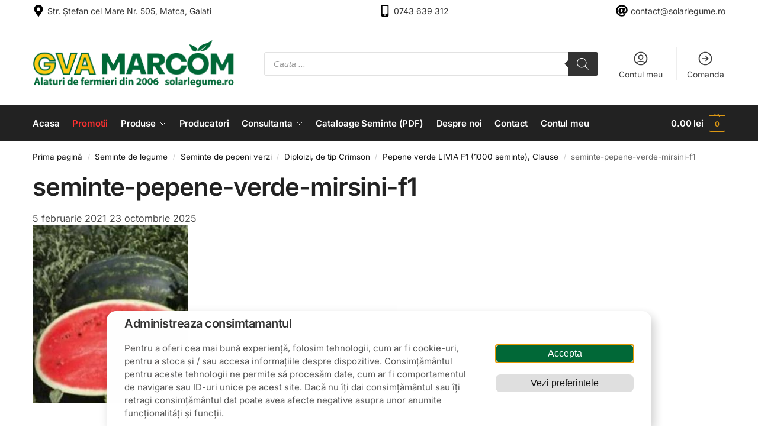

--- FILE ---
content_type: text/javascript; charset=utf-8
request_url: https://solarlegume.ro/wp-content/plugins/full-picture-analytics-cookie-notice/public/modules/fbp1/fupi-fbp-footer.js?ver=9.2.0.1
body_size: 2240
content:
// WOO EVENTS

FP.fns.fbp_woo_events = () => {

	// TRACK IMPRESSIONS

	function track_woo_impress() {
		
		if ( ! fpdata.woo.lists.single ) return;
		if ( ! fp.woo.fbp ) fp.woo.fbp = { 'single' : [] };
		
		let items_a = [],
			value = 0,
			item_ids = fpdata.woo.lists.single.filter( id => ! fp.woo.fbp.single.includes(id) ); // track only items that were not tracked before

		item_ids.forEach( id => {
			
			let prod = fpdata.woo.products[id],
				item = { 
				'id' : FP.fns.get_woo_prod_id(prod),
				'quantity' : 1,
			};

			value += prod.price;
			items_a.push( item );
		});

		// prevent double tracking in case the next prods are added dynamically
		fp.woo.fbp.single.push(...item_ids);

		if ( items_a.length > 0 ) {

			let payload_o = { 
				'contents' : items_a, 
				'currency' : fpdata.woo.currency, 
				'value' : value, 
				'content_type' : 'product'
			};

			FP.track_fbp_evt( false, 'ViewContent', false, payload_o );
		}
	};

	if ( ! ( fp.woo.dont_track_views_after_refresh && fpdata.refreshed ) ){
		track_woo_impress();
		FP.addAction( ['woo_impress'], track_woo_impress );
	}

	// TRACK DEFAULT VARIANT VIEW
	// TRACK VARIANT VIEWS

	function woo_variant_view( variant_id ){

		let prod = fpdata.woo.products[variant_id];

		let payload_o = {
			'contents' : [ {
				'id' : FP.fns.get_woo_prod_id(prod),
				'quantity' : 1,
			} ],
			'currency' : fpdata.woo.currency,
			'value' : prod.price,
			'content_type' : 'product'
		};

		FP.track_fbp_evt( false, 'ViewContent', false, payload_o );
	}

	FP.addAction( ['woo_variant_view'], woo_variant_view );
	FP.addAction( ['woo_def_variant_view'], woo_variant_view );

	// TRACK ADD TO CART
	// TRACK ADD TO WISHLIST

	function track_items( data, event_name ){
		
		let products_data = data.products,
			event_value = data.value,
			items_a = [];
		
		products_data.forEach( prod_a => {

			let prod = prod_a[0],
				qty = prod_a[1] || prod.qty || 1,
				item = {
				'id' : FP.fns.get_woo_prod_id( prod ),
				'item_price' : prod.price,
				'quantity' : parseInt(qty),
			};

			items_a.push( item );
		} );

		if ( items_a.length == 0 ) return false;

		let payload_o = {
			'contents' : items_a, 
			'value' : event_value, 
			'currency' : fpdata.woo.currency,
			'content_type' : 'product'
		};

		FP.track_fbp_evt( false, event_name, false, payload_o );
	};

	FP.addAction( ['woo_add_to_cart'], data =>{
		track_items( data, 'AddToCart' );
	} );

	FP.addAction( ['woo_add_to_wishlist'], data => {
		track_items( data, 'AddToWishlist');
	} );

	// TRACK CHECKOUT
	// TRACK ORDER

	function track_cart( type ){ // type can be either "checkout" or "order"

		let items_type = fp.woo.variable_tracking_method == 'track_parents' ? 'joined_items' : 'items',
			items_a = [],
			cart = type == 'checkout' ? fpdata.woo.cart : fpdata.woo.order,
			event_name = type == 'checkout' ? 'InitiateCheckout' : 'Purchase';

		for ( const id in cart[items_type] ) {

			let prod = cart[items_type][id],
				item = {
				'id' : FP.fns.get_woo_prod_id(prod),
				'item_price' : prod.price,
				'quantity' : prod.qty,
			};

			items_a.push( item );
		}

		if ( items_a.length == 0 ) return false;

		let payload_o = {
			'contents' : items_a, 
			'value' : cart.value, 
			'num_items': items_a.length,
			'currency' : fpdata.woo.currency,
			'content_type' : 'product',
		};

		FP.track_fbp_evt( false, event_name, false, payload_o );
	}
	
	// track order
	// unless we already do it through server with advanced order tracking
	if ( fp.woo.order_data_ready ) {
		if ( ! fp.main.is_pro || ! ( fp.fbp.server_side && fp.fbp.adv_orders ) ) {
			track_cart('order');
		} else {
			if ( fp.main.debug ) console.log( '[FP] Meta Pixel purchase event is tracked by the server-side script' );
		}
	};

	// track the start of checkout (except when the whole page or its part is refreshed)
	if ( ! fpdata.refreshed ) {
		if ( fp.woo.checkout_data_ready ) {
			fp.fbp.woo_checkout_tracked = true;
			track_cart('checkout')
		} else {
			document.addEventListener( 'fupi_woo_checkout_data_ready', ()=>{
				if ( ! fp.fbp.woo_checkout_tracked ) {
					fp.fbp.woo_checkout_tracked = true;
					track_cart('checkout');
				}
			})
		};
	}
};

// STANDARD EVENTS

FP.fns.fbp_standard_events = () => {
		
	// TRACK OUTBOUND LINKS

	if ( fp.fbp.track_outbound ) {
		FP.addAction( ['click'], function(){
			if ( fpdata.clicked.link && fpdata.clicked.link.is_outbound ) {
				var data = {
					'url' : fpdata.clicked.link.href,
					'time on page' : fpdata.activity.total,
				};
				FP.track_fbp_evt( true, 'outbound', false, data, !! fp.fbp.track_outbound_capi );
			}
		} );
	}

	// TRACK CLICKS ON EMAIL & TEL LINKS

	if ( fp.fbp.track_email_tel ) {
		FP.addAction( ['click'], function(){
			if ( fpdata.clicked.link && ( fpdata.clicked.link.is_email || fpdata.clicked.link.is_tel ) ) {
				var data = {
					'target' : fpdata.clicked.link.safe_email || fpdata.clicked.link.safe_tel,
					'type' : fpdata.clicked.link.is_email ? 'email' : 'tel',
					'time on page' : fpdata.activity.total,
				};
				FP.track_fbp_evt( true, 'Contact', false, data, !! fp.fbp.track_email_tel_capi );
			}
		} );
	}

	// TRACK AFFILIATE LINKS

	if ( fp.fbp.track_affiliate ) {
		FP.addAction( ['click'], function(){
			var trackedAffLink = FP.getTrackedAffiliateLink( fp.fbp.track_affiliate );
			if ( trackedAffLink ) {
				var data = {
					'target' : trackedAffLink,
					'time on page' : fpdata.activity.total,
				};
				FP.track_fbp_evt( true, 'affiliate', false, data, !! fp.fbp.track_affiliate_capi );
			}
		} );
	}

	// TRACK FILE DOWNLOADS

	if ( fp.fbp.track_file_downl ) {
		FP.addAction( ['click'], function(){
			var filename = FP.getTrackedFilename( fp.fbp.track_file_downl );
			if ( filename ) {
				var data = {
					'file' : filename,
					'time on page' : fpdata.activity.total,
				};
				FP.track_fbp_evt( true, 'file download', false, data, !! fp.fbp.track_file_downl_capi );
			}
		} );
	};

	// TRACK FORMS

	if ( fp.fbp.track_forms ) {
		FP.addAction( ['form_submit'], function(){
			var submittedForm = FP.getSubmittedForm( fp.fbp.track_forms );
			if ( submittedForm ){
				var data = {
					'form' : submittedForm,
					'time on page' : fpdata.activity.total,
				};
				FP.track_fbp_evt( true, 'form submit', false, data, !! fp.fbp.track_forms_capi );
			}
		})
	}

	// TRACK SCROLLS

	if ( fp.fbp.track_scroll ){
		fp.fbp.track_scroll = FP.formatScrollPoints( fp.fbp.track_scroll );
		FP.addAction( ['scroll', 'active_time_tick'], function(){
			// check if the window was scrolled
			if ( fp.fbp.track_scroll.length > 0 && fpdata.activity.total >= fp.track.track_scroll_time && fpdata.scrolled.current_px >= fp.track.track_scroll_min ) {
				var reachedPoint = FP.isScrollTracked( fp.fbp.track_scroll );
				if ( reachedPoint ) {
					// remove from array the scroll points that were already reached
					fp.fbp.track_scroll = fp.fbp.track_scroll.filter( function( point ){ return point > reachedPoint } );
					// track scroll
					var data = {
						'scroll height' : reachedPoint,
						'time on page' : fpdata.activity.total,
					};
					FP.track_fbp_evt( true, 'scroll', false, data, !! fp.fbp.track_scroll_capi );
				}
			}
		} );
	}

	// TRACK VIEWS OF ELEMENTS
	// for performance: waits 250ms for dynamically generated content to finish

	FP.fns.fbp_observe_inters = ( newly_added_els = false ) => {

		let send_el_view_evt = el => {

			var data = {
				'element' : el.dataset['fbp_view'],
				'el' : el.dataset['fbp_view'], // for compat. with FP ver < 2.3
				'time on page' : fpdata.activity.total,
			};
			FP.track_fbp_evt( true, 'user viewed', false, data, !! fp.fbp.track_views_capi );
		};
		
		FP.intersectionObserver( newly_added_els, fp.fbp.track_views, 'fbp', send_el_view_evt, true);
	}
	
	if ( fp.fbp.track_views ) setTimeout( ()=>{
		FP.fns.fbp_observe_inters();
		FP.addAction( ['dom_modified'], FP.fns.fbp_observe_inters );
	}, 250 );

	

	// TRACK SPECIFIC ELEMENTS

	if ( fp.fbp.track_elems ) {
		FP.addAction( ['click'], function(){
			var trackedElName  = FP.getClickTarget( fp.fbp.track_elems );
			if ( trackedElName ) {
				var data = {
					'name' : trackedElName,
					'time on page' : fpdata.activity.total,
				};
				FP.track_fbp_evt( true, 'click on element', false, data, !! fp.fbp.track_elems_capi );
			}
		})
	}
};

FP.fns.load_fbp_footer = function() {
	FP.fns.fbp_standard_events();
	if ( fp.loaded.includes('woo') ) FP.fns.fbp_woo_events();
}

// INIT FOOTER SCRIPTS
FP.enqueueFn( 'FP.fns.load_fbp_footer' );
